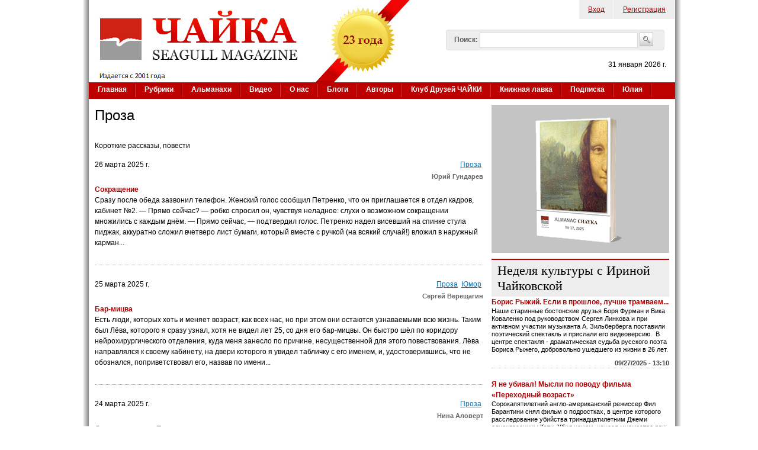

--- FILE ---
content_type: text/html; charset=utf-8
request_url: https://www.chayka.org/categories/proza?page=0%2C13
body_size: 75734
content:

<!DOCTYPE html PUBLIC "-//W3C//DTD XHTML+RDFa 1.0//EN"
  "http://www.w3.org/MarkUp/DTD/xhtml-rdfa-1.dtd">
<html xmlns="http://www.w3.org/1999/xhtml" xml:lang="ru" version="XHTML+RDFa 1.0" dir="ltr"
  
  xmlns:fb="https://ogp.me/ns/fb#"
  xmlns:og="https://ogp.me/ns#">
<head profile="http://www.w3.org/1999/xhtml/vocab">
  <meta http-equiv="Content-Type" content="text/html; charset=utf-8" />
<link rel="shortcut icon" href="https://www.chayka.org/sites/default/files/favico.png" type="image/png" />
<link rel="alternate" type="application/rss+xml" title="Проза" href="https://www.chayka.org/taxonomy/term/44/all/feed" />
<meta name="description" content="Короткие рассказы, повести" />
<meta name="generator" content="Drupal 7 (http://drupal.org)" />
<link rel="canonical" href="https://www.chayka.org/categories/proza" />
<link rel="shortlink" href="https://www.chayka.org/taxonomy/term/44" />
<meta property="og:site_name" content="Журнал &quot;Чайка&quot;" />
<meta property="og:type" content="article" />
<meta property="og:url" content="https://www.chayka.org/categories/proza" />
<meta property="og:title" content="Проза" />
<meta property="og:description" content="Короткие рассказы, повести" />
<meta name="twitter:card" content="summary" />
<meta name="twitter:site" content="@Chayka_Magazine" />
<meta name="twitter:url" content="https://www.chayka.org/categories/proza" />
<meta name="twitter:title" content="Проза" />
<meta name="twitter:description" content="Короткие рассказы, повести" />
  <title>Проза | Журнал "Чайка"</title>
  <link type="text/css" rel="stylesheet" href="https://www.chayka.org/sites/default/files/css/css_xE-rWrJf-fncB6ztZfd2huxqgxu4WO-qwma6Xer30m4.css" media="all" />
<link type="text/css" rel="stylesheet" href="https://www.chayka.org/sites/default/files/css/css_cwapSra-tGRaldlbuXE2MIbSgNEIWC3V0y65x2lOmxY.css" media="all" />
<link type="text/css" rel="stylesheet" href="https://www.chayka.org/sites/default/files/css/css_eEyk6ZdGbwLpk-aMckehKkP31T6PLe5LUcoUUtm8f20.css" media="all" />
<link type="text/css" rel="stylesheet" href="https://www.chayka.org/sites/default/files/css/css_QQYcXS1oWAFoJIWRPjf10qADj6KDsO2_IDr1959cQsE.css" media="all" />
<link type="text/css" rel="stylesheet" href="https://www.chayka.org/sites/default/files/css/css_XZJIpRfHux8CNAXtI4pArej49haKC9JZJWBwcABCKP8.css" media="all" />
  <script type="text/javascript" src="https://www.chayka.org/sites/default/files/js/js_qikmINIYTWe4jcTUn8cKiMr8bmSDiZB9LQqvceZ6wlM.js"></script>
<script type="text/javascript" src="https://www.chayka.org/sites/all/libraries/mediaelement/build/mediaelement-and-player.min.js?v=4"></script>
<script type="text/javascript" src="https://www.chayka.org/sites/default/files/js/js_swsoGpt9XCp9sGqoKVyqAgtESqPLlUUZNlj_USwV1lE.js"></script>
<script type="text/javascript" src="https://www.googletagmanager.com/gtag/js?id=G-25GHQJGXWJ"></script>
<script type="text/javascript">
<!--//--><![CDATA[//><!--
window.google_analytics_uacct = "G-25GHQJGXWJ";window.dataLayer = window.dataLayer || [];function gtag(){dataLayer.push(arguments)};gtag("js", new Date());gtag("set", "developer_id.dMDhkMT", true);gtag("config", "G-25GHQJGXWJ", {"groups":"default","allow_ad_personalization_signals":false});
//--><!]]>
</script>
<script type="text/javascript" src="https://www.chayka.org/sites/default/files/js/js_zr78Xc0C709JmGrJiui0wv04_QWBxi3u4WgLNz-UcHI.js"></script>
<script type="text/javascript">
<!--//--><![CDATA[//><!--
jQuery.extend(Drupal.settings, {"basePath":"\/","pathPrefix":"","ajaxPageState":{"theme":"chayka","theme_token":"DzhTgjorRU-mEwQWMyl5ZYuqFMUw_T_yldo3iDsvNIM","js":{"sites\/all\/modules\/addthis\/addthis.js":1,"misc\/jquery.js":1,"misc\/jquery-extend-3.4.0.js":1,"misc\/jquery.once.js":1,"misc\/drupal.js":1,"sites\/all\/libraries\/mediaelement\/build\/mediaelement-and-player.min.js":1,"public:\/\/languages\/ru_xEhIcfymCVlxuQgnA7fmsUvzxmm4TsrHApa49LeZEmc.js":1,"sites\/all\/libraries\/colorbox\/jquery.colorbox-min.js":1,"sites\/all\/libraries\/DOMPurify\/purify.min.js":1,"sites\/all\/modules\/colorbox\/js\/colorbox.js":1,"sites\/all\/modules\/colorbox\/js\/colorbox_load.js":1,"sites\/all\/modules\/colorbox\/js\/colorbox_inline.js":1,"sites\/all\/modules\/mediaelement\/mediaelement.js":1,"sites\/all\/modules\/google_analytics\/googleanalytics.js":1,"https:\/\/www.googletagmanager.com\/gtag\/js?id=G-25GHQJGXWJ":1,"0":1,"misc\/custom_script.js":1,"sites\/all\/modules\/rotating_banner\/includes\/jquery.easing.js":1,"sites\/all\/modules\/rotating_banner\/includes\/jquery.cycle.js":1,"sites\/all\/modules\/rotating_banner\/rotating_banner.js":1},"css":{"modules\/system\/system.base.css":1,"modules\/system\/system.menus.css":1,"modules\/system\/system.messages.css":1,"modules\/system\/system.theme.css":1,"sites\/all\/libraries\/mediaelement\/build\/mediaelementplayer.min.css":1,"sites\/all\/modules\/simplenews\/simplenews.css":1,"modules\/comment\/comment.css":1,"modules\/field\/theme\/field.css":1,"modules\/node\/node.css":1,"modules\/search\/search.css":1,"sites\/all\/modules\/ubercart\/uc_order\/uc_order.css":1,"sites\/all\/modules\/ubercart\/uc_product\/uc_product.css":1,"sites\/all\/modules\/ubercart\/uc_store\/uc_store.css":1,"modules\/user\/user.css":1,"sites\/all\/modules\/views\/css\/views.css":1,"sites\/all\/modules\/media\/modules\/media_wysiwyg\/css\/media_wysiwyg.base.css":1,"sites\/all\/libraries\/colorbox\/example1\/colorbox.css":1,"sites\/all\/modules\/ctools\/css\/ctools.css":1,"sites\/all\/modules\/adsense\/css\/adsense.css":1,"sites\/all\/modules\/rotating_banner\/rotating_banner.css":1,"sites\/all\/themes\/genesis\/genesis\/css\/layout.css":1,"sites\/all\/themes\/genesis\/genesis\/css\/admin-styles.css":1,"sites\/all\/themes\/chayka\/css\/html-elements.css":1,"sites\/all\/themes\/chayka\/css\/page.css":1,"sites\/all\/themes\/chayka\/css\/fields.css":1,"sites\/all\/themes\/chayka\/css\/nodes.css":1,"sites\/all\/themes\/chayka\/css\/blocks.css":1,"sites\/all\/themes\/chayka\/css\/comments.css":1,"sites\/all\/themes\/chayka\/css\/navigation.css":1,"sites\/all\/themes\/chayka\/css\/views-styles.css":1,"sites\/all\/themes\/chayka\/css\/custom.css":1}},"colorbox":{"opacity":"0.85","current":"{current} of {total}","previous":"\u00ab Prev","next":"Next \u00bb","close":"Close","maxWidth":"98%","maxHeight":"98%","fixed":true,"mobiledetect":true,"mobiledevicewidth":"480px","file_public_path":"\/sites\/default\/files","specificPagesDefaultValue":"admin*\nimagebrowser*\nimg_assist*\nimce*\nnode\/add\/*\nnode\/*\/edit\nprint\/*\nprintpdf\/*\nsystem\/ajax\nsystem\/ajax\/*"},"jcarousel":{"ajaxPath":"\/jcarousel\/ajax\/views"},"mediaelementAll":true,"rotatingBanners":{"rotating-banner-2":{"fluid":"0","width":"300","height":"250","cycle":{"fx":"fade","auto_slide":1,"timeout":"15000"},"controls":"buttons"}},"urlIsAjaxTrusted":{"\/categories\/proza?page=0%2C13":true},"googleanalytics":{"account":["G-25GHQJGXWJ"],"trackOutbound":1,"trackMailto":1,"trackDownload":1,"trackDownloadExtensions":"7z|aac|arc|arj|asf|asx|avi|bin|csv|doc(x|m)?|dot(x|m)?|exe|flv|gif|gz|gzip|hqx|jar|jpe?g|js|mp(2|3|4|e?g)|mov(ie)?|msi|msp|pdf|phps|png|ppt(x|m)?|pot(x|m)?|pps(x|m)?|ppam|sld(x|m)?|thmx|qtm?|ra(m|r)?|sea|sit|tar|tgz|torrent|txt|wav|wma|wmv|wpd|xls(x|m|b)?|xlt(x|m)|xlam|xml|z|zip","trackColorbox":1},"addthis":{"async":0,"domready":1,"widget_url":"https:\/\/s7.addthis.com\/js\/300\/addthis_widget.js","addthis_config":{"pubid":"chayka","services_compact":"facebook,twitter,email,printfriendly,mymailru,vk,odnoklassniki_ru,more","services_exclude":"","data_track_clickback":true,"ui_508_compliant":false,"ui_click":false,"ui_cobrand":"\u0416\u0443\u0440\u043d\u0430\u043b \u0427\u0410\u0419\u041a\u0410","ui_delay":0,"ui_header_background":"","ui_header_color":"","ui_open_windows":false,"ui_use_css":true,"ui_use_addressbook":false,"ui_language":"ru","data_ga_property":"G-25GHQJGXWJ","data_ga_social":true},"addthis_share":{"templates":{"twitter":"{{title}} {{url}} via @AddThis"}}}});
//--><!]]>
</script>
  </head>
<body id="genesis-1c" >
<div id="page_wrapper_left"> 
<div id="page_wrapper_right">


      <div id="skip-link">
      <a href="#main-content">Перейти к основному содержанию</a>
    </div>
  
    <div id="container" class="html not-front not-logged-in one-sidebar sidebar-second page-taxonomy page-taxonomy-term page-taxonomy-term- page-taxonomy-term-44 section-categories">
      
    
    
    <div id="header" class="clearfix">

              <div id="branding">

                                    <div class="logo-site-name"><strong>
                <span id="logo"><a href="/" title="Главная страница" rel="home"><img src="https://www.chayka.org/sites/all/themes/chayka/logo.png" alt=" logo" /></a></span>                              </strong></div>
                      
          
        </div> <!-- /branding -->
      
              <div id="header-blocks">  <div class="region region-header">
    <div id="block-menu-menu-top-menu" class="block block-menu block-odd block-header block-count-1 ">
  <div class="block-inner">

              
    <div class="content">
      <ul class="menu"><li class="first leaf"><a href="/chuser/login" title="Войти на сайт, как зарегистрированный пользователь">Вход</a></li>
<li class="last leaf"><a href="/chuser/register" title="Зарегистрироваться на сайте">Регистрация</a></li>
</ul>    </div>

  </div>
</div>
<div id="block-search-form" class="block block-search block-even block-header block-count-2 ">
  <div class="block-inner">

              
    <div class="content">
      <form action="/categories/proza?page=0%2C13" method="post" id="search-block-form" accept-charset="UTF-8"><div><div class="container-inline">
      <h2 class="element-invisible">Форма поиска</h2>
    <div class="form-item form-type-textfield form-item-search-block-form">
  <label for="edit-search-block-form--2">Поиск: </label>
 <input title="Введите искомые термины." type="text" id="edit-search-block-form--2" name="search_block_form" value="" size="40" maxlength="128" class="form-text" />
</div>
<div class="form-actions form-wrapper" id="edit-actions"><input type="image" id="edit-submit--2" name="submit" src="/sites/all/themes/chayka/images/search_button.png" class="form-submit" /></div><input type="hidden" name="form_build_id" value="form-1L6B7N_F0iqDn4ROiQFX8fk_ZTgmcch76iHFeeJW_Ao" />
<input type="hidden" name="form_id" value="search_block_form" />
</div>
</div></form>    </div>

  </div>
</div>
<div id="block-block-1" class="block block-block block-odd block-header block-count-3 ">
  <div class="block-inner">

              
    <div class="content">
      <p class="today_date">31 января 2026 г.</p>    </div>

  </div>
</div>
  </div>
</div>
      
    </div> <!-- /header -->

          <div id="main-menu-wrapper" class="clearfix">
        <div class="main-menu-inner"><h2>Основные ссылки</h2><ul id="main-menu" class="links clearfix"><li class="menu-198 first"><a href="/" title="">Главная</a></li>
<li class="menu-465"><a href="/categories">Рубрики</a></li>
<li class="menu-9274"><a href="/almanacs" title="Альманахи журнала ЧАЙКА">Альманахи</a></li>
<li class="menu-9454"><a href="/node/7038">Видео</a></li>
<li class="menu-467"><a href="/contact.php" title="Американский журнал на русском языке «Чайка» (Seagull magazine)">О нас</a></li>
<li class="menu-495"><a href="/blogs">Блоги</a></li>
<li class="menu-503"><a href="/authors.php" title="">Авторы</a></li>
<li class="menu-16863"><a href="/categories/klub-druzey-chayki" title="">Клуб Друзей ЧАЙКИ</a></li>
<li class="menu-15778"><a href="/categories/knizhnaya-lavka" title="Книги авторов ЧАЙКИ">Книжная лавка</a></li>
<li class="menu-10823"><a href="/podpiska.php">Подписка</a></li>
<li class="menu-14603 last"><a href="/categories/yuliya-dobrovolskaya" title="Юлия Добровольская – итальянистка и переводчица">Юлия</a></li>
</ul></div>
      </div>
    
  
      
  
  <div id="columns" class="clear clearfix">
    <div id="content-column">
      <div class="content-inner">

	  	  
        
        <div id="main-content">
                                <h1 id="page-title">Проза</h1>
                    
                      <div class="local-tasks"></div>
          
          
          <div id="content">
              <div class="region region-content">
    <div id="block-system-main" class="block block-system block-odd block-content block-count-4 ">
  <div class="block-inner">

              
    <div class="content">
      <div class="view view-taxonomy-term view-id-taxonomy_term view-display-id-page view-dom-id-4709a746a87bdb752c2ea60af37f60d1">
            <div class="view-header">
      <div class="view view-taxonomy-description view-id-taxonomy_description view-display-id-default view-dom-id-73c806bb2441007213c30eb02a8385f7">
        
  
  
      <div class="view-content">
        <div class="views-row views-row-1 views-row-odd views-row-first views-row-last">
      
  <div class="views-field views-field-description">        <div class="field-content"><p>Короткие рассказы, повести</p>
</div>  </div>  </div>
    </div>
  
  
  
  
  
  
</div>    </div>
  
  
  
      <div class="view-content">
        <div class="views-row views-row-1 views-row-odd views-row-first">
    
<div id="node-16043" class="node node-chayka-article node-promoted node-teaser">
  <div class="node-inner clearfix">

        <div class="node-content preview-article"> 
		<div class="preview-pub-date">
		26 марта 2025 г.		</div>	
		<div class="preview-issue-number"></div>
		<div class="preview-category"><div class="field field-name-field-category field-type-taxonomy-term-reference field-label-hidden"><div class="field-items"><div class="field-item even"><a href="/categories/proza" class="active">Проза</a></div></div></div></div>
		<div class="clearfix"></div>
		<div class="preview-image">

			<a href="/node/16043" rel="bookmark"></a>
		</div>
		<div class="preview-author"><div class="field field-name-field-author field-type-taxonomy-term-reference field-label-hidden"><div class="field-items"><div class="field-item even"><a href="/authors/yuriy-gundarev">Юрий Гундарев</a></div></div></div></div>
		<div class="node-title preview-title">
			<a href="/node/16043" rel="bookmark">Сокращение</a>
		</div>		
		<div class="preview-body"><div class="field field-name-body field-type-text-with-summary field-label-hidden"><div class="field-items"><div class="field-item even">Сразу после обеда зазвонил телефон. Женский голос сообщил Петренко, что он приглашается в отдел кадров, кабинет №2. — Прямо сейчас? — робко спросил он, чувствуя неладное: слухи о возможном сокращении множились с каждым днём. — Прямо сейчас, — подтвердил голос. Петренко надел висевший на спинке стула пиджак, аккуратно сложил вчетверо лист бумаги, который вместе с ручкой (на всякий случай!) вложил в наружный карман...</div></div></div></div>
		<div class="clearfix">&nbsp;</div>
		    </div>
	
	
  </div>
</div>

  </div>
  <div class="views-row views-row-2 views-row-even">
    
<div id="node-16036" class="node node-chayka-article node-promoted node-teaser">
  <div class="node-inner clearfix">

        <div class="node-content preview-article"> 
		<div class="preview-pub-date">
		25 марта 2025 г.		</div>	
		<div class="preview-issue-number"></div>
		<div class="preview-category"><div class="field field-name-field-category field-type-taxonomy-term-reference field-label-hidden"><div class="field-items"><div class="field-item even"><a href="/categories/proza" class="active">Проза</a></div><div class="field-item odd"><a href="/categories/yumor">Юмор</a></div></div></div></div>
		<div class="clearfix"></div>
		<div class="preview-image">

			<a href="/node/16036" rel="bookmark"></a>
		</div>
		<div class="preview-author"><div class="field field-name-field-author field-type-taxonomy-term-reference field-label-hidden"><div class="field-items"><div class="field-item even"><a href="/authors/sergey-vereshchagin">Сергей Верещагин</a></div></div></div></div>
		<div class="node-title preview-title">
			<a href="/node/16036" rel="bookmark">Бар-мицва</a>
		</div>		
		<div class="preview-body"><div class="field field-name-body field-type-text-with-summary field-label-hidden"><div class="field-items"><div class="field-item even">Есть люди, которых хоть и меняет возраст, как всех нас, но при этом они остаются узнаваемыми всю жизнь. Таким был Лёва, которого я сразу узнал, хотя не видел лет 25, со дня его бар-мицвы. Он быстро шёл по коридору нейрохирургического отделения, куда меня занесло по причине, несущественной для этого повествования. Лёва направлялся к своему кабинету, на двери которого я увидел табличку с его именем, и, удостоверившись, что не обознался, поприветствовал его, назвав по имени...</div></div></div></div>
		<div class="clearfix">&nbsp;</div>
		    </div>
	
	
  </div>
</div>

  </div>
  <div class="views-row views-row-3 views-row-odd">
    
<div id="node-16040" class="node node-chayka-article node-promoted node-teaser">
  <div class="node-inner clearfix">

        <div class="node-content preview-article"> 
		<div class="preview-pub-date">
		24 марта 2025 г.		</div>	
		<div class="preview-issue-number"></div>
		<div class="preview-category"><div class="field field-name-field-category field-type-taxonomy-term-reference field-label-hidden"><div class="field-items"><div class="field-item even"><a href="/categories/proza" class="active">Проза</a></div></div></div></div>
		<div class="clearfix"></div>
		<div class="preview-image">

			<a href="/node/16040" rel="bookmark"></a>
		</div>
		<div class="preview-author"><div class="field field-name-field-author field-type-taxonomy-term-reference field-label-hidden"><div class="field-items"><div class="field-item even"><a href="/authors/nina-alovert">Нина Аловерт</a></div></div></div></div>
		<div class="node-title preview-title">
			<a href="/node/16040" rel="bookmark">День загула, или Прощеное воскресенье</a>
		</div>		
		<div class="preview-body"><div class="field field-name-body field-type-text-with-summary field-label-hidden"><div class="field-items"><div class="field-item even">Я слишком сильно дернула оконную занавеску, и палка, на которой она держалась, упала на пол вместе с креплением. За утренним кофе мама сообщила, что ночью по кухне бегала мышь. Я поняла, что жизнь так дальше продолжаться не может, и позвонила Шверрубовичу, который давно вернулся из своей поездки в Калифорнию, но у меня не появился...</div></div></div></div>
		<div class="clearfix">&nbsp;</div>
		    </div>
	
	
  </div>
</div>

  </div>
  <div class="views-row views-row-4 views-row-even">
    
<div id="node-16039" class="node node-chayka-article node-promoted node-teaser">
  <div class="node-inner clearfix">

        <div class="node-content preview-article"> 
		<div class="preview-pub-date">
		24 марта 2025 г.		</div>	
		<div class="preview-issue-number"></div>
		<div class="preview-category"><div class="field field-name-field-category field-type-taxonomy-term-reference field-label-hidden"><div class="field-items"><div class="field-item even"><a href="/categories/proza" class="active">Проза</a></div></div></div></div>
		<div class="clearfix"></div>
		<div class="preview-image">

			<a href="/node/16039" rel="bookmark"></a>
		</div>
		<div class="preview-author"><div class="field field-name-field-author field-type-taxonomy-term-reference field-label-hidden"><div class="field-items"><div class="field-item even"><a href="/authors/tamara-vetrova">Тамара Ветрова</a></div></div></div></div>
		<div class="node-title preview-title">
			<a href="/node/16039" rel="bookmark">Призрак для Кати Гарголис</a>
		</div>		
		<div class="preview-body"><div class="field field-name-body field-type-text-with-summary field-label-hidden"><div class="field-items"><div class="field-item even">Катя сидела, спасаясь в пледе от ледяного озноба. Лед был внутри и снаружи, это был грипп, и он никуда не торопился. Стоял около кресла, белый и неподвижный, а она высовывала из шерстяного укрытия голову на тонкой шее, как черепаха, и было ей тоскливо и тревожно - с какой стати, спрашивается? Ну, грипп, температура. Но не чума, в конце концов...</div></div></div></div>
		<div class="clearfix">&nbsp;</div>
		    </div>
	
	
  </div>
</div>

  </div>
  <div class="views-row views-row-5 views-row-odd">
    
<div id="node-16022" class="node node-chayka-article node-promoted node-teaser">
  <div class="node-inner clearfix">

        <div class="node-content preview-article"> 
		<div class="preview-pub-date">
		19 марта 2025 г.		</div>	
		<div class="preview-issue-number"></div>
		<div class="preview-category"><div class="field field-name-field-category field-type-taxonomy-term-reference field-label-hidden"><div class="field-items"><div class="field-item even"><a href="/categories/proza" class="active">Проза</a></div><div class="field-item odd"><a href="/categories/yumor">Юмор</a></div></div></div></div>
		<div class="clearfix"></div>
		<div class="preview-image">

			<a href="/node/16022" rel="bookmark"></a>
		</div>
		<div class="preview-author"><div class="field field-name-field-author field-type-taxonomy-term-reference field-label-hidden"><div class="field-items"><div class="field-item even"><a href="/authors/valeriy-andronov">Валерий Андронов</a></div></div></div></div>
		<div class="node-title preview-title">
			<a href="/node/16022" rel="bookmark">Мартовские иды</a>
		</div>		
		<div class="preview-body"><div class="field field-name-body field-type-text-with-summary field-label-hidden"><div class="field-items"><div class="field-item even"> В машине тепло и особенно уютно в такую погоду, но я не расслаблялся ни на минуту. Хоть и четыре часа ночи, и машин на дороге нет, – зимняя езда всегда опасна. Я заблаговременно оттармаживался перед перекрёстками, медленно и плавно входил в повороты, но машину всё равно периодически немного заносило. На прямых участках дороги уходил в средний ряд, скорость держал километров 40, и всё равно оказался не готов к тому, что вдруг в поле моего зрения появился какой-то мужик, бегущий через дорогу с правой стороны...</div></div></div></div>
		<div class="clearfix">&nbsp;</div>
		    </div>
	
	
  </div>
</div>

  </div>
  <div class="views-row views-row-6 views-row-even">
    
<div id="node-16019" class="node node-chayka-article node-promoted node-teaser">
  <div class="node-inner clearfix">

        <div class="node-content preview-article"> 
		<div class="preview-pub-date">
		17 марта 2025 г.		</div>	
		<div class="preview-issue-number"></div>
		<div class="preview-category"><div class="field field-name-field-category field-type-taxonomy-term-reference field-label-hidden"><div class="field-items"><div class="field-item even"><a href="/categories/proza" class="active">Проза</a></div></div></div></div>
		<div class="clearfix"></div>
		<div class="preview-image">

			<a href="/node/16019" rel="bookmark"></a>
		</div>
		<div class="preview-author"><div class="field field-name-field-author field-type-taxonomy-term-reference field-label-hidden"><div class="field-items"><div class="field-item even"><a href="/authors/nina-alovert">Нина Аловерт</a></div></div></div></div>
		<div class="node-title preview-title">
			<a href="/node/16019" rel="bookmark">Милка в кружевах</a>
		</div>		
		<div class="preview-body"><div class="field field-name-body field-type-text-with-summary field-label-hidden"><div class="field-items"><div class="field-item even"><p>Рано утром позвонила Милка и зарыдала в трубку. “Скажи мне, – рыдала Милка, – что такое сексуальная женщина?” – “А что случилось?” – спрашиваю, а сама думаю, не без злорадства: ага! Шверубович тебя бросил, что ли? Но удержалась и ничего не спросила. Все-таки чему-то я на старости лет выучилась: если не сразу выскочишь, а промолчишь, может, и услышишь что-нибудь интересное...</p>
</div></div></div></div>
		<div class="clearfix">&nbsp;</div>
		    </div>
	
	
  </div>
</div>

  </div>
  <div class="views-row views-row-7 views-row-odd">
    
<div id="node-16018" class="node node-chayka-article node-promoted node-teaser">
  <div class="node-inner clearfix">

        <div class="node-content preview-article"> 
		<div class="preview-pub-date">
		17 марта 2025 г.		</div>	
		<div class="preview-issue-number"></div>
		<div class="preview-category"><div class="field field-name-field-category field-type-taxonomy-term-reference field-label-hidden"><div class="field-items"><div class="field-item even"><a href="/categories/proza" class="active">Проза</a></div></div></div></div>
		<div class="clearfix"></div>
		<div class="preview-image">

			<a href="/node/16018" rel="bookmark"></a>
		</div>
		<div class="preview-author"><div class="field field-name-field-author field-type-taxonomy-term-reference field-label-hidden"><div class="field-items"><div class="field-item even"><a href="/authors/moisey-boroda">Моисей Борода</a></div></div></div></div>
		<div class="node-title preview-title">
			<a href="/node/16018" rel="bookmark">Гранада моя. Рассказ Ивана Никаноровича Антонова о том, как он ездил в Испанию и что из этого вышло</a>
		</div>		
		<div class="preview-body"><div class="field field-name-body field-type-text-with-summary field-label-hidden"><div class="field-items"><div class="field-item even">– Ну вот, опять двадцать пять! Опять пристают как с ножом к горлу: расскажи, Иван Никанорович, да расскажи, как это ты в Испанию ездил. Так ведь рассказывал уже! Ан нет: опять просят. Ну, да ладно! Человек я, сами знаете, не гордый, могу и рассказать. А дело так было...</div></div></div></div>
		<div class="clearfix">&nbsp;</div>
		    </div>
	
	
  </div>
</div>

  </div>
  <div class="views-row views-row-8 views-row-even">
    
<div id="node-16016" class="node node-chayka-article node-promoted node-teaser">
  <div class="node-inner clearfix">

        <div class="node-content preview-article"> 
		<div class="preview-pub-date">
		16 марта 2025 г.		</div>	
		<div class="preview-issue-number"></div>
		<div class="preview-category"><div class="field field-name-field-category field-type-taxonomy-term-reference field-label-hidden"><div class="field-items"><div class="field-item even"><a href="/categories/proza" class="active">Проза</a></div></div></div></div>
		<div class="clearfix"></div>
		<div class="preview-image">

			<a href="/node/16016" rel="bookmark"></a>
		</div>
		<div class="preview-author"><div class="field field-name-field-author field-type-taxonomy-term-reference field-label-hidden"><div class="field-items"><div class="field-item even"><a href="/authors/svetlana-novik">Светлана Новик</a></div></div></div></div>
		<div class="node-title preview-title">
			<a href="/node/16016" rel="bookmark"> Брошенная. Из цикла «Женские судьбы»</a>
		</div>		
		<div class="preview-body"><div class="field field-name-body field-type-text-with-summary field-label-hidden"><div class="field-items"><div class="field-item even">Ольга сидела на траве в осеннем саду опустошённая. Краснолобые яблоки, которые пришла собрать в корзинку, так и валялись несобранными. Она чувствовала, что муж ей изменяет. Да, надо честно признать, что свежесть чувств за 20 лет увяла, дочки подросли и вокруг всё поменялось. Возможно, если бы наше бытиё было статичным, тогда бы и чувства были долговечны. Ах, какой красивой парой они были! Просто семья с рекламы...</div></div></div></div>
		<div class="clearfix">&nbsp;</div>
		    </div>
	
	
  </div>
</div>

  </div>
  <div class="views-row views-row-9 views-row-odd">
    
<div id="node-16013" class="node node-chayka-article node-promoted node-teaser">
  <div class="node-inner clearfix">

        <div class="node-content preview-article"> 
		<div class="preview-pub-date">
		15 марта 2025 г.		</div>	
		<div class="preview-issue-number"></div>
		<div class="preview-category"><div class="field field-name-field-category field-type-taxonomy-term-reference field-label-hidden"><div class="field-items"><div class="field-item even"><a href="/categories/proza" class="active">Проза</a></div></div></div></div>
		<div class="clearfix"></div>
		<div class="preview-image">

			<a href="/node/16013" rel="bookmark"></a>
		</div>
		<div class="preview-author"><div class="field field-name-field-author field-type-taxonomy-term-reference field-label-hidden"><div class="field-items"><div class="field-item even"><a href="/authors/sergey-kuznecov">Сергей Кузнецов</a></div></div></div></div>
		<div class="node-title preview-title">
			<a href="/node/16013" rel="bookmark">Жук</a>
		</div>		
		<div class="preview-body"><div class="field field-name-body field-type-text-with-summary field-label-hidden"><div class="field-items"><div class="field-item even">Вы - жук. Вам выпало явиться на этот свет жуком, ничего уже теперь не поделаешь и не изменишь. Вы крупный, преуспевающий блестяще-чёрный жук. У вас жёсткие глянцевые надкрылья с продольными бороздками, мощная головогрудь, в передней части которой вздымается небольшой рог, сильные челюсти, булавовидные усики, постоянно нащупывающие путь, и шесть крепких, членистых ног...</div></div></div></div>
		<div class="clearfix">&nbsp;</div>
		    </div>
	
	
  </div>
</div>

  </div>
  <div class="views-row views-row-10 views-row-even">
    
<div id="node-16003" class="node node-chayka-article node-promoted node-teaser">
  <div class="node-inner clearfix">

        <div class="node-content preview-article"> 
		<div class="preview-pub-date">
		10 марта 2025 г.		</div>	
		<div class="preview-issue-number"></div>
		<div class="preview-category"><div class="field field-name-field-category field-type-taxonomy-term-reference field-label-hidden"><div class="field-items"><div class="field-item even"><a href="/categories/proza" class="active">Проза</a></div></div></div></div>
		<div class="clearfix"></div>
		<div class="preview-image">

			<a href="/node/16003" rel="bookmark"></a>
		</div>
		<div class="preview-author"><div class="field field-name-field-author field-type-taxonomy-term-reference field-label-hidden"><div class="field-items"><div class="field-item even"><a href="/authors/nina-alovert">Нина Аловерт</a></div></div></div></div>
		<div class="node-title preview-title">
			<a href="/node/16003" rel="bookmark">Один день из жизни, или неприятный Шверубович</a>
		</div>		
		<div class="preview-body"><div class="field field-name-body field-type-text-with-summary field-label-hidden"><div class="field-items"><div class="field-item even">В семь часов утра позвонила Наташа. Так начался день. То есть этот день почти не кончался с позавчера: Наташа звонила в два часа ночи, я печатала фотографии для своего портфолио. Часа в четыре я, наконец, легла спать, а в семь утра позвонила Наташа. Все, кто имеют с Наташей дело, знают, как трудно ее найти: она поставила телефон для своего удобства, а не для нашего. Но теперь Наташа решила издавать женский журнал...</div></div></div></div>
		<div class="clearfix">&nbsp;</div>
		    </div>
	
	
  </div>
</div>

  </div>
  <div class="views-row views-row-11 views-row-odd">
    
<div id="node-16001" class="node node-chayka-article node-promoted node-teaser">
  <div class="node-inner clearfix">

        <div class="node-content preview-article"> 
		<div class="preview-pub-date">
		9 марта 2025 г.		</div>	
		<div class="preview-issue-number"></div>
		<div class="preview-category"><div class="field field-name-field-category field-type-taxonomy-term-reference field-label-hidden"><div class="field-items"><div class="field-item even"><a href="/categories/proza" class="active">Проза</a></div><div class="field-item odd"><a href="/categories/yumor">Юмор</a></div></div></div></div>
		<div class="clearfix"></div>
		<div class="preview-image">

			<a href="/node/16001" rel="bookmark"><div class="field field-name-field-teaser-image field-type-media field-label-hidden"><div class="field-items"><div class="field-item even"><div id="file-27959" class="file file-image file-image-jpeg">

        <h2 class="element-invisible"><a href="/media/421134058985021jpg">42113405_8985021.jpg</a></h2>
    
  
  <div class="content">
    <span id="styles-0-0" class="styles file-styles square_120_style">  <img width="120" height="120" src="https://www.chayka.org/sites/default/files/styles/square_120_format/public/42113405_8985021.jpg?itok=PDBcc64t" alt="" title="Image from Freepik" /></span>  </div>

  
</div>
</div></div></div></a>
		</div>
		<div class="preview-author"><div class="field field-name-field-author field-type-taxonomy-term-reference field-label-hidden"><div class="field-items"><div class="field-item even"><a href="/authors/svetlana-novik">Светлана Новик</a></div></div></div></div>
		<div class="node-title preview-title">
			<a href="/node/16001" rel="bookmark">Фрося, или смешная история из 90-х</a>
		</div>		
		<div class="preview-body"><div class="field field-name-body field-type-text-with-summary field-label-hidden"><div class="field-items"><div class="field-item even">Как-то пришла заплаканная соседка, бывшая завсекцией огромного универмага, а в 90-е свинарка с высшим образованием, и положила на порог ёрзающий мешок. Он разговаривал сам с собой: фро-фро! Слёзно упрашивала купить поросёнка! Им всем выдали зарплату поросятами, а ей деньги нужны! Детей в школу снаряжать! А зарплата мужа – 5 ящиков вина!</div></div></div></div>
		<div class="clearfix">&nbsp;</div>
		    </div>
	
	
  </div>
</div>

  </div>
  <div class="views-row views-row-12 views-row-even">
    
<div id="node-15994" class="node node-chayka-article node-promoted node-teaser">
  <div class="node-inner clearfix">

        <div class="node-content preview-article"> 
		<div class="preview-pub-date">
		6 марта 2025 г.		</div>	
		<div class="preview-issue-number"></div>
		<div class="preview-category"><div class="field field-name-field-category field-type-taxonomy-term-reference field-label-hidden"><div class="field-items"><div class="field-item even"><a href="/categories/proza" class="active">Проза</a></div></div></div></div>
		<div class="clearfix"></div>
		<div class="preview-image">

			<a href="/node/15994" rel="bookmark"></a>
		</div>
		<div class="preview-author"><div class="field field-name-field-author field-type-taxonomy-term-reference field-label-hidden"><div class="field-items"><div class="field-item even"><a href="/authors/vadim-chirkov">Вадим Чирков</a></div></div></div></div>
		<div class="node-title preview-title">
			<a href="/node/15994" rel="bookmark">Отдушина </a>
		</div>		
		<div class="preview-body"><div class="field field-name-body field-type-text-with-summary field-label-hidden"><div class="field-items"><div class="field-item even">Я нес из ручья воду в ведре, когда услышал гневные автомобильные гудки 5а шоссе. Они стихли, я дошел до крыльца, поставил на него ведро. И тут из-за кустов появилась Кристина. -Что-то случилось? - спросил я. -Не беспокойтесь, мой кондиционер в порядке. Просто, когда я затормозила возле вашего домика, задняя машина чуть не разворотила мой «мерс»... </div></div></div></div>
		<div class="clearfix">&nbsp;</div>
		    </div>
	
	
  </div>
</div>

  </div>
  <div class="views-row views-row-13 views-row-odd">
    
<div id="node-15988" class="node node-chayka-article node-promoted node-teaser">
  <div class="node-inner clearfix">

        <div class="node-content preview-article"> 
		<div class="preview-pub-date">
		3 марта 2025 г.		</div>	
		<div class="preview-issue-number"></div>
		<div class="preview-category"><div class="field field-name-field-category field-type-taxonomy-term-reference field-label-hidden"><div class="field-items"><div class="field-item even"><a href="/categories/proza" class="active">Проза</a></div></div></div></div>
		<div class="clearfix"></div>
		<div class="preview-image">

			<a href="/node/15988" rel="bookmark"></a>
		</div>
		<div class="preview-author"><div class="field field-name-field-author field-type-taxonomy-term-reference field-label-hidden"><div class="field-items"><div class="field-item even"><a href="/authors/nina-alovert">Нина Аловерт</a></div></div></div></div>
		<div class="node-title preview-title">
			<a href="/node/15988" rel="bookmark">В поисках квартиры</a>
		</div>		
		<div class="preview-body"><div class="field field-name-body field-type-text-with-summary field-label-hidden"><div class="field-items"><div class="field-item even">Так вот просто и стоит передо мной кружевное здание английского парламента, и Большой Бен как раз бьет четыре часа. Подошла к воротам и рыдаю, просто вот рыдаю, слезы так ручьем и текут: сердце красоты этой смертельной не выдерживает. Открываю глаза пошире и вижу перед собой двух полицейских, они тоже рыдают. От смеха, на меня глядя. «Не надо, - говорят, - так плакать, можно внутрь войти»...</div></div></div></div>
		<div class="clearfix">&nbsp;</div>
		    </div>
	
	
  </div>
</div>

  </div>
  <div class="views-row views-row-14 views-row-even">
    
<div id="node-15985" class="node node-chayka-article node-promoted node-teaser">
  <div class="node-inner clearfix">

        <div class="node-content preview-article"> 
		<div class="preview-pub-date">
		2 марта 2025 г.		</div>	
		<div class="preview-issue-number"></div>
		<div class="preview-category"><div class="field field-name-field-category field-type-taxonomy-term-reference field-label-hidden"><div class="field-items"><div class="field-item even"><a href="/categories/proza" class="active">Проза</a></div><div class="field-item odd"><a href="/categories/yumor">Юмор</a></div></div></div></div>
		<div class="clearfix"></div>
		<div class="preview-image">

			<a href="/node/15985" rel="bookmark"><div class="field field-name-field-teaser-image field-type-media field-label-hidden"><div class="field-items"><div class="field-item even"><div id="file-27935" class="file file-image file-image-jpeg">

        <h2 class="element-invisible"><a href="/media/924px-helenedelivreeparcastoretpolluxjean-brunogassiesprixderome1817jpg">924px-Helene_delivree_par_Castor_et_Pollux_Jean-Bruno_Gassies_Prix_de_Rome_1817.jpg</a></h2>
    
  
  <div class="content">
    <span id="styles-1-0" class="styles file-styles square_120_style">  <img width="120" height="120" id="1" src="https://www.chayka.org/sites/default/files/styles/square_120_format/public/924px-Helene_delivree_par_Castor_et_Pollux_Jean-Bruno_Gassies_Prix_de_Rome_1817.jpg?itok=pG4msgB-" alt="" title="" /></span>  </div>

  
</div>
</div></div></div></a>
		</div>
		<div class="preview-author"><div class="field field-name-field-author field-type-taxonomy-term-reference field-label-hidden"><div class="field-items"><div class="field-item even"><a href="/authors/sergey-zeldin">Сергей Зельдин</a></div></div></div></div>
		<div class="node-title preview-title">
			<a href="/node/15985" rel="bookmark">Траян, Лукиан и Дженнифер Энистон</a>
		</div>		
		<div class="preview-body"><div class="field field-name-body field-type-text-with-summary field-label-hidden"><div class="field-items"><div class="field-item even">И вот, с римской матерной прямотой Лукиан заявляет, что воспетая в веках Елена Прекрасная – просто конченая б… . Мало того, что она наставила рога своему мужу Менелаю, так ещё из-за неё погибла Троя! Гектор же, благороднейший и доблестнейший персонаж из всей «Илиады», пал от руки этого бешеного Ахиллеса.</div></div></div></div>
		<div class="clearfix">&nbsp;</div>
		    </div>
	
	
  </div>
</div>

  </div>
  <div class="views-row views-row-15 views-row-odd views-row-last">
    
<div id="node-15978" class="node node-chayka-article node-promoted node-teaser">
  <div class="node-inner clearfix">

        <div class="node-content preview-article"> 
		<div class="preview-pub-date">
		28 февраля 2025 г.		</div>	
		<div class="preview-issue-number"></div>
		<div class="preview-category"><div class="field field-name-field-category field-type-taxonomy-term-reference field-label-hidden"><div class="field-items"><div class="field-item even"><a href="/categories/proza" class="active">Проза</a></div></div></div></div>
		<div class="clearfix"></div>
		<div class="preview-image">

			<a href="/node/15978" rel="bookmark"></a>
		</div>
		<div class="preview-author"><div class="field field-name-field-author field-type-taxonomy-term-reference field-label-hidden"><div class="field-items"><div class="field-item even"><a href="/authors/vadim-chirkov">Вадим Чирков</a></div></div></div></div>
		<div class="node-title preview-title">
			<a href="/node/15978" rel="bookmark">Где я? </a>
		</div>		
		<div class="preview-body"><div class="field field-name-body field-type-text-with-summary field-label-hidden"><div class="field-items"><div class="field-item even">На утро после визита Кристины я отправился в городок – за продуктами, за выпивкой. После отъезда Кристины я выпивал рюмку-другую, встречая наступление вечера – на природе, в одиночестве, приход вечера всегда был событием, а виски его усиливало. Еще мне нужно было купить пару потолочных плит и кусок шифера...</div></div></div></div>
		<div class="clearfix">&nbsp;</div>
		    </div>
	
	
  </div>
</div>

  </div>
    </div>
  
      <h2 class="element-invisible">Страницы</h2><div class="item-list"><ul class="pager"><li class="pager-first first"><a title="На первую страницу" href="/categories/proza?page=0%2C0">« первая</a></li>
<li class="pager-previous"><a title="На предыдущую страницу" href="/categories/proza?page=0%2C12">‹ предыдущая</a></li>
<li class="pager-ellipsis">…</li>
<li class="pager-item"><a title="На страницу номер 10" href="/categories/proza?page=0%2C9">10</a></li>
<li class="pager-item"><a title="На страницу номер 11" href="/categories/proza?page=0%2C10">11</a></li>
<li class="pager-item"><a title="На страницу номер 12" href="/categories/proza?page=0%2C11">12</a></li>
<li class="pager-item"><a title="На страницу номер 13" href="/categories/proza?page=0%2C12">13</a></li>
<li class="pager-current">14</li>
<li class="pager-item"><a title="На страницу номер 15" href="/categories/proza?page=0%2C14">15</a></li>
<li class="pager-item"><a title="На страницу номер 16" href="/categories/proza?page=0%2C15">16</a></li>
<li class="pager-item"><a title="На страницу номер 17" href="/categories/proza?page=0%2C16">17</a></li>
<li class="pager-item"><a title="На страницу номер 18" href="/categories/proza?page=0%2C17">18</a></li>
<li class="pager-ellipsis">…</li>
<li class="pager-next"><a title="На следующую страницу" href="/categories/proza?page=0%2C14">следующая ›</a></li>
<li class="pager-last last"><a title="На последнюю страницу" href="/categories/proza?page=0%2C172">последняя »</a></li>
</ul></div>  
  
  
  
  
</div>    </div>

  </div>
</div>
<div id="block-addthis-addthis_block" class="block block-addthis block-even block-content block-count-5 ">
  <div class="block-inner">

              
    <div class="content">
      <div class="addthis_toolbox addthis_default_style addthis_32x32_style "><a href="http://www.addthis.com/bookmark.php?v=300" class="addthis_counter addthis_bubble_style"></a>
<a href="http://www.addthis.com/bookmark.php?v=300" class="addthis_button_facebook"></a>
<a href="http://www.addthis.com/bookmark.php?v=300" class="addthis_button_twitter"></a>
<a href="http://www.addthis.com/bookmark.php?v=300" class="addthis_button_vk"></a>
<a href="http://www.addthis.com/bookmark.php?v=300" class="addthis_button_odnoklassniki_ru"></a>
<a href="http://www.addthis.com/bookmark.php?v=300" class="addthis_button_googleplus"></a>
<a href="http://www.addthis.com/bookmark.php?v=300" class="addthis_button_link"></a>
<a href="http://www.addthis.com/bookmark.php?v=300" class="addthis_button_email"></a>
<a href="http://www.addthis.com/bookmark.php?v=300" class="addthis_button_print"></a>
</div>
    </div>

  </div>
</div>
  </div>
 
          </div>
        </div>

      </div>
    </div>

    
          <div id="sidebar-second" class="sidebar">  <div class="region region-sidebar-second">
    <div id="block-rotating_banner-2" class="block block-rotating-banner block-odd block-sidebar-second block-count-6 ">
  <div class="block-inner">

              
    <div class="content">
      <div class="static-wrapper"><div class="rotating-banner" id="rotating-banner-2" style="width: 300px;">
	<div class="rb-slides" style="max-height: 250px;">
	<div class="rb-slide top-left tallest rb-first-slide static">
	<div class="top-left layout-wrapper" data-link="/node/16834">
	<div style="top: %; left: %; right: %; bottom: %;" class="rb-textbox-type-header rb-textbox-wrapper"><div class="rb-textbox"> </div></div><div style="top: %; left: %; right: %; bottom: %;" class="rb-textbox-type-text rb-textbox-wrapper"><div class="rb-textbox"> </div></div></div>
<a href="/node/16834" class="rb-link">
<img src="https://www.chayka.org/sites/default/files/RusWashBalt_banner_300-250_0.png" class="rb-background-image" /></a></div>
</div><div class="buttons controls"></div></div></div>    </div>

  </div>
</div>
<div id="block-views-culture_with_irina-block" class="block block-views block-even block-sidebar-second block-count-7 ">
  <div class="block-inner">

                  <h2 class="block-title"><a href="/blog/15">Неделя культуры с Ириной Чайковской</a></h2>
          
    <div class="content">
      <div class="view view-culture-with-irina view-id-culture_with_irina view-display-id-block view-dom-id-bc9657c2131fca18ed91e98ceef54834">
        
  
  
      <div class="view-content">
        <div class="views-row views-row-1 views-row-odd views-row-first node blog-preview">
      
  <span class="views-field views-field-title">        <span class="field-content node-title preview-title"><a href="/blogs/irina-chaykovskaya/2025-09-27/boris-ryzhiy-esli-v-proshloe-luchshe-tramvaem">Борис Рыжий. Если в прошлое, лучше трамваем...</a></span>  </span>  
  <div class="views-field views-field-body">        <div class="field-content blog-preview-body"><p>Наши старинные бостонские друзья Боря Фурман и Вика Коваленко под руководством Сергея Линкова и при активном участии музыканта А. Зильберберга поставили поэтический спектакль и прислали его видеоверсию.  В центре спектакля - драматическая судьба русского поэта Бориса Рыжего, добровольно ушедшего из жизни в 26 лет.</p></div>  </div>  
  <div class="views-field views-field-created">        <span class="field-content blog-preview-date">09/27/2025 - 13:10</span>  </div>  </div>
  <div class="views-row views-row-2 views-row-even node blog-preview">
      
  <span class="views-field views-field-title">        <span class="field-content node-title preview-title"><a href="/blogs/irina-chaykovskaya/2025-05-02/ya-ne-ubival-mysli-po-povodu-filma-perehodnyy-vozrast">Я не убивал! Мысли по поводу фильма «Переходный возраст»</a></span>  </span>  
  <div class="views-field views-field-body">        <div class="field-content blog-preview-body"><p>Сорокапятилетний англо-американский режиссер Фил Барантини снял фильм о подростках, в центре которого расследование убийства тринадцатилетним Джеми одноклассницы Кэти. Убил ножом, нанеся множество ран и оставив жертву на месте преступления. Мне захотелось принять участие в обсуждении фильма не потому, что он возбудил не шуточный интерес в разных кругах многонационального мира, просто картина меня захватила, к тому же в ней затрагивались всегда волновавшие меня темы - детской души, воздействия на нее школы и родителей... </p></div>  </div>  
  <div class="views-field views-field-created">        <span class="field-content blog-preview-date">05/02/2025 - 21:19</span>  </div>  </div>
  <div class="views-row views-row-3 views-row-odd views-row-last node blog-preview">
      
  <span class="views-field views-field-title">        <span class="field-content node-title preview-title"><a href="/blogs/irina-chaykovskaya/2024-08-15/ostanovis-mgnovene-o-filme-lyubovi-borisovoy-ne-horonite-menya">Остановись, мгновенье. О фильме Любови Борисовой «Не хороните меня без Ивана»</a></span>  </span>  
  <div class="views-field views-field-body">        <div class="field-content blog-preview-body">Какие фильмы можно делать в России в 2022 году? Ну, не о войне же! Якутский режиссер Любовь Борисова сделала фильм о КРАСОТЕ.Оглянулась вокруг – ой, сколько всего чудесного, красивого, достойного удивления в том, казалось бы, убогом месте, где почва – вечная мерзлота, а лето такое короткое, что и не заметишь.. Просто нужно Любить и Видеть – и тогда перед тобой откроются удивительной красоты пейзажи, необычной выделки домашняя утварь, небывалой красоты и силы народное пение, а уж люди какие! Стойкие, сильные, способные многое выдержать, и при этом добрые и даже нежные душой...</div>  </div>  
  <div class="views-field views-field-created">        <span class="field-content blog-preview-date">08/15/2024 - 03:06</span>  </div>  </div>
    </div>
  
  
  
  
      <div class="view-footer">
      <p style="text-align: right;"><a href="/blogs/irina-chaykovskaya" style="font-size: 12px; font-weight: normal;">Все материалы</a></p>
    </div>
  
  
</div>    </div>

  </div>
</div>
<div id="block-block-27" class="block block-block block-odd block-sidebar-second block-count-8 ">
  <div class="block-inner">

                  <h2 class="block-title">Аудиокнига Ирины Чайковской &quot;Вольный ветер&quot;. Читает Марк Чульский</h2>
          
    <div class="content">
      <p>Аудиокнига состоит из трех рассказов и повести: 1. <a href="https://anchor.fm/irinach/episodes/1-e1iiemh/a-a7uaan3">"Ворожея",</a> 2.<a href="https://anchor.fm/irinach/episodes/ep-e1j71ph"> "Симонетта Веспуччи</a>", 3. <a href="https://anchor.fm/dashboard/episode/e1ji7vo">"Возвратная горячка"</a> и <a href="https://anchor.fm/irinach/episodes/1-e1oc519">"Повесть о Висяше Белинском в четырех сновидениях"</a>: <a href="https://spotifyanchor-web.app.link/e/0wzLgRxDJub">1. Никанор</a>, <a href="https://spotifyanchor-web.app.link/e/gUFRNyHDJub">2. Мари</a>, <a href="https://spotifyanchor-web.app.link/e/yUr4Z5MDJub">3. Сашенька</a>, 4. <a href="https://anchor.fm/dashboard/episode/e1qbq9l">Свобода.</a> В центре рассказа "Ворожея" судьба писательницы, классика украинской литературы Марии Маркович (Марко Вовчок). В рассказе "Симонетта Веспуччи" говорится о трагической судьбе Вареньки Богданович, воспитанницы Варвары Тургеневой. "Возвратная горячка" погружает нас в атмосферу второй половины 19 века, в центре&nbsp; - фигура Павла Анненкова.</p><p>(В России для прослушивания используйте VPN).</p><p></p><p><iframe width="100%" height="152" style="border-radius: 12px;" src="https://open.spotify.com/embed/episode/6rk4TPTqk5U7P3XGu4yi6x?utm_source=generator" frameborder="0" allowfullscreen="allowfullscreen" allow="autoplay; clipboard-write; encrypted-media; fullscreen; picture-in-picture" loading="lazy"></iframe></p>    </div>

  </div>
</div>
<div id="block--managed-0" class="block block--managed block-even block-sidebar-second block-count-9">

    
  <div class="content">
    <div style='text-align:center'><div class='adsense' style='width:300px;height:250px;'>
<script type="text/javascript"><!--
google_ad_client = "ca-pub-3573233117872750";
/* 300x250 */
google_ad_slot = "4782398490";
google_ad_width = 300;
google_ad_height = 250;
//-->
</script>
<script type="text/javascript"
src="//pagead2.googlesyndication.com/pagead/show_ads.js">
</script>
</div></div>  </div>
</div>
<div id="block-block-26" class="block block-block block-odd block-sidebar-second block-count-10 ">
  <div class="block-inner">

                  <h2 class="block-title">Русский язык от Марины Королевой</h2>
          
    <div class="content">
      <p style="font-size: 11px;">О трудностях русского языка - легко, увлекательно, коротко. <a href="/authors/marina-koroleva">Марина Королёва</a>, филолог, радио- и телеведущая, писательница, драматург, филолог</p><p><iframe width="100%" height="152" style="border-radius: 12px;" src="https://open.spotify.com/embed/episode/5f4tWjPd4ZqKzqcjy5WGVL?utm_source=generator" frameborder="0" allowfullscreen="allowfullscreen" allow="autoplay; clipboard-write; encrypted-media; fullscreen; picture-in-picture" loading="lazy"></iframe></p>    </div>

  </div>
</div>
<div id="block-views-blogs_front_page-block" class="block block-views block-even block-sidebar-second block-count-11 ">
  <div class="block-inner">

                  <h2 class="block-title">В блогах</h2>
          
    <div class="content">
      <div class="view view-blogs-front-page view-id-blogs_front_page view-display-id-block view-dom-id-4e637290297d76510614847c46123472">
        
  
  
      <div class="view-content">
        <div class="views-row views-row-1 views-row-odd views-row-first">
    
<div id="node-16841" class="node node-blog node-teaser">
  <div class="node-inner clearfix">
    	<div class="blog-preview">
				<div class="node-title preview-title">
			<a href="/blogs/mihail-sinelnikov/2026-01-24/i-v-mudrosti-zabaven-250-let-so-dnya-rozhdeniya-ernsta-teodora" rel="bookmark">И в мудрости забавен: 250 лет со дня рождения Эрнста Теодора Вильгельма Гофмана</a>
		</div>	
		<div class="blog-preview-author-img">
		    
		</div>
		<div class="blog-preview-author-name">
			<a href="/blogs/mihail-sinelnikov" title="Читать блог пользователя Михаил Синельников">Михаил Синельников</a>		</div>
		<div class="blog-preview-body no-imgs">
			<div class="field field-name-body field-type-text-with-summary field-label-hidden"><div class="field-items"><div class="field-item even">Одно из данных при крещении имён, он, уже находясь в изрядном возрасте, изменил в честь Моцарта, став из Вильгельма Амадеем. Вообще был и музыкантом, композитором, создателем симфонического оркестра. Но не в том, как говорится, была сила. Хотя и его литературный слог явно музыкален. Как многие гении, был смешанной крови - среди его предков были и венгры, и поляки. Чудится, что время чиновничьей службы в Варшаве, вдыхая польский воздух, он улавливал в нём нечто родное. Но это так - мелкая ересь на полях праздного рассуждения.</div></div></div>			
		</div>
		<div class="clearfix"></div>
		<div class="blog-preview-date">
			01/24/2026 - 23:54		</div>

	</div>
    
  </div>
</div>



  </div>
  <div class="views-row views-row-2 views-row-even">
    
<div id="node-16840" class="node node-blog node-teaser">
  <div class="node-inner clearfix">
    	<div class="blog-preview">
				<div class="node-title preview-title">
			<a href="/blogs/mihail-sinelnikov/2026-01-18/vsemirnyy-den-snega" rel="bookmark">Всемирный день снега</a>
		</div>	
		<div class="blog-preview-author-img">
		    
		</div>
		<div class="blog-preview-author-name">
			<a href="/blogs/mihail-sinelnikov" title="Читать блог пользователя Михаил Синельников">Михаил Синельников</a>		</div>
		<div class="blog-preview-body no-imgs">
			<div class="field field-name-body field-type-text-with-summary field-label-hidden"><div class="field-items"><div class="field-item even">Разве это не русская тема по определению? Пушкин, Вяземский, Некрасов и так далее до Пастернака. Но вспомнилось почему-то и отдаленное.</div></div></div>			
		</div>
		<div class="clearfix"></div>
		<div class="blog-preview-date">
			01/18/2026 - 23:51		</div>

	</div>
    
  </div>
</div>



  </div>
  <div class="views-row views-row-3 views-row-odd">
    
<div id="node-16839" class="node node-blog node-teaser">
  <div class="node-inner clearfix">
    	<div class="blog-preview">
				<div class="node-title preview-title">
			<a href="/blogs/mihail-sinelnikov/2026-01-10/domochadcev-den" rel="bookmark">Домочадцев День</a>
		</div>	
		<div class="blog-preview-author-img">
		    
		</div>
		<div class="blog-preview-author-name">
			<a href="/blogs/mihail-sinelnikov" title="Читать блог пользователя Михаил Синельников">Михаил Синельников</a>		</div>
		<div class="blog-preview-body no-imgs">
			<div class="field field-name-body field-type-text-with-summary field-label-hidden"><div class="field-items"><div class="field-item even">В старину. Когда семья в сборе и собиралась за одним столом. Будь то дом крестьянский, или барский. Ну и, конечно, В. В. Розанов прав, и всё счастье в семье (впрочем, тут обычное для него следование Ветхому Завету). Вспомнилось, однако, малозаметное стихотворение Боратынского.</div></div></div>			
		</div>
		<div class="clearfix"></div>
		<div class="blog-preview-date">
			01/10/2026 - 23:47		</div>

	</div>
    
  </div>
</div>



  </div>
  <div class="views-row views-row-4 views-row-even views-row-last">
    
<div id="node-16725" class="node node-blog node-teaser">
  <div class="node-inner clearfix">
    	<div class="blog-preview">
				<div class="node-title preview-title">
			<a href="/blogs/mihail-sinelnikov/2025-12-03/den-svyatogora" rel="bookmark">День Святогора</a>
		</div>	
		<div class="blog-preview-author-img">
		    
		</div>
		<div class="blog-preview-author-name">
			<a href="/blogs/mihail-sinelnikov" title="Читать блог пользователя Михаил Синельников">Михаил Синельников</a>		</div>
		<div class="blog-preview-body no-imgs">
			<div class="field field-name-body field-type-text-with-summary field-label-hidden"><div class="field-items"><div class="field-item even">Согласно восточнославянским верованиям, день памяти богатыря Святогора. Тут имеется потрясшее меня в юности и доныне волнующее стихотворение Бунина. Он в комментариях не нуждается. Дата написания кажется существенной.</div></div></div>			
		</div>
		<div class="clearfix"></div>
		<div class="blog-preview-date">
			12/03/2025 - 16:19		</div>

	</div>
    
  </div>
</div>



  </div>
    </div>
  
  
  
  
      <div class="view-footer">
      <p><a href="/blogs">Все блоги</a></p>    </div>
  
  
</div>    </div>

  </div>
</div>
<div id="block-views-humor-block" class="block block-views block-odd block-sidebar-second block-count-12 ">
  <div class="block-inner">

                  <h2 class="block-title">Страничка юмора</h2>
          
    <div class="content">
      <div class="view view-humor view-id-humor view-display-id-block view-dom-id-ba07ddfce6bcbe2c55069240f998d277">
        
  
  
      <div class="view-content">
        <div class="views-row views-row-1 views-row-odd views-row-first views-row-last">
    
<div id="node-16828" class="node node-chayka-article node-promoted node-teaser">
  <div class="node-inner clearfix">

        <div class="node-content preview-article"> 
		<div class="preview-pub-date">
		24 января 2026 г.		</div>	
		<div class="preview-issue-number"></div>
		<div class="preview-category"><div class="field field-name-field-category field-type-taxonomy-term-reference field-label-hidden"><div class="field-items"><div class="field-item even"><a href="/categories/proza" class="active">Проза</a></div><div class="field-item odd"><a href="/categories/yumor">Юмор</a></div></div></div></div>
		<div class="clearfix"></div>
		<div class="preview-image">

			<a href="/node/16828" rel="bookmark"><div class="field field-name-field-teaser-image field-type-media field-label-hidden"><div class="field-items"><div class="field-item even"><div id="file-28927" class="file file-image file-image-jpeg">

        <h2 class="element-invisible"><a href="/media/o4whn701jpg">O4WHN701.jpg</a></h2>
    
  
  <div class="content">
    <span id="styles-2-0" class="styles file-styles square_120_style">  <img width="120" height="120" id="2" src="https://www.chayka.org/sites/default/files/styles/square_120_format/public/O4WHN701.jpg?itok=hHpp1qoF" alt="" title="Image from Freepik" /></span>  </div>

  
</div>
</div></div></div></a>
		</div>
		<div class="preview-author"><div class="field field-name-field-author field-type-taxonomy-term-reference field-label-hidden"><div class="field-items"><div class="field-item even"><a href="/authors/vasiliy-rozen">Василий Розен</a></div></div></div></div>
		<div class="node-title preview-title">
			<a href="/node/16828" rel="bookmark">Третья ошибка режиссера Пончикова</a>
		</div>		
		<div class="preview-body"><div class="field field-name-body field-type-text-with-summary field-label-hidden"><div class="field-items"><div class="field-item even">Консумация союза Святой Земли с российским кинорежиссером Пончиковым состоялась при огромном стечении народа и прошла на ура. Народ не безмолвствовал, нет — он безумствовал. «Ура!» кричали и женщины, и мужчины, и убеленные сединами патриархи народа избранного. Дети в мероприятии не участвовали — Пончиков снимал картины в стиле «хоррор», говоря по-простому — ужастики, и детей вовремя убрали от голубых экранов...</div></div></div></div>
		<div class="clearfix">&nbsp;</div>
		    </div>
	
	
  </div>
</div>

  </div>
    </div>
  
  
  
  
  
  
</div>    </div>

  </div>
</div>
<div id="block-simplenews-823" class="block block-simplenews block-even block-sidebar-second block-count-13 ">
  <div class="block-inner">

                  <h2 class="block-title">Подписка на рассылку</h2>
          
    <div class="content">
            <p>Подпишитесь на рассылку, чтобы быть в курсе последних новостей журнала ЧАЙКА и получать избранные статьи, опубликованные за неделю.</p>
  
      <form class="simplenews-subscribe" action="/categories/proza?page=0%2C13" method="post" id="simplenews-block-form-823" accept-charset="UTF-8"><div><div class="form-item form-type-textfield form-item-mail">
  <label for="edit-mail">E-mail <span class="form-required" title="Обязательно для заполнения.">*</span></label>
 <input type="text" id="edit-mail" name="mail" value="" size="20" maxlength="128" class="form-text required" />
</div>
<input type="submit" id="edit-submit" name="op" value="Подписаться" class="form-submit" /><input type="hidden" name="form_build_id" value="form-iUm11IE9GuBBsSjdhh9ujNmK2wOVKCU_t7PbeF-4Fq0" />
<input type="hidden" name="form_id" value="simplenews_block_form_823" />
</div></form>  
  
  
      </div>

  </div>
</div>
<div id="block-block-3" class="block block-block block-odd block-sidebar-second block-count-14 ">
  <div class="block-inner">

              
    <div class="content">
      <p><iframe style="border: none; overflow: hidden;" src="https://www.facebook.com/plugins/page.php?href=https%3A%2F%2Fwww.facebook.com%2FChaykaMagazine%2F&amp;tabs&amp;width=300&amp;height=260&amp;small_header=false&amp;adapt_container_width=true&amp;hide_cover=false&amp;show_facepile=true&amp;appId=1681999371827207" scrolling="no" allowtransparency="true" width="300" height="260" frameborder="0"></iframe></p>    </div>

  </div>
</div>
  </div>
</div>
    
  </div> <!-- /columns -->

  
             <div id="sub-footer">
            <div class="region region-sub-footer">
    <div id="block--managed-3" class="block block--managed block-odd block-sub-footer block-count-15">

    
  <div class="content">
    <div style='text-align:center'><div class='adsense' style='width:970px;height:90px;'>
<script type="text/javascript"><!--
google_ad_client = "ca-pub-3573233117872750";
/* 970x90 */
google_ad_slot = "3440347420";
google_ad_width = 970;
google_ad_height = 90;
//-->
</script>
<script type="text/javascript"
src="//pagead2.googlesyndication.com/pagead/show_ads.js">
</script>
</div></div>  </div>
</div>
  </div>
        </div>
      
          <div id="main-menu-wrapper" class="clearfix">
        <div class="main-menu-inner"><h2>Основные ссылки</h2><ul id="main-menu" class="links clearfix"><li class="menu-198 first"><a href="/" title="">Главная</a></li>
<li class="menu-465"><a href="/categories">Рубрики</a></li>
<li class="menu-9274"><a href="/almanacs" title="Альманахи журнала ЧАЙКА">Альманахи</a></li>
<li class="menu-9454"><a href="/node/7038">Видео</a></li>
<li class="menu-467"><a href="/contact.php" title="Американский журнал на русском языке «Чайка» (Seagull magazine)">О нас</a></li>
<li class="menu-495"><a href="/blogs">Блоги</a></li>
<li class="menu-503"><a href="/authors.php" title="">Авторы</a></li>
<li class="menu-16863"><a href="/categories/klub-druzey-chayki" title="">Клуб Друзей ЧАЙКИ</a></li>
<li class="menu-15778"><a href="/categories/knizhnaya-lavka" title="Книги авторов ЧАЙКИ">Книжная лавка</a></li>
<li class="menu-10823"><a href="/podpiska.php">Подписка</a></li>
<li class="menu-14603 last"><a href="/categories/yuliya-dobrovolskaya" title="Юлия Добровольская – итальянистка и переводчица">Юлия</a></li>
</ul></div>
      </div>
    	
	
    
          <div id="footer">
          <div class="region region-footer">
    <div id="block-block-25" class="block block-block block-odd block-footer block-count-16 ">
  <div class="block-inner">

              
    <div class="content">
      <!-- Yandex.Metrika counter -->
<script type="text/javascript" >
   (function(m,e,t,r,i,k,a){m[i]=m[i]||function(){(m[i].a=m[i].a||[]).push(arguments)};
   m[i].l=1*new Date();k=e.createElement(t),a=e.getElementsByTagName(t)[0],k.async=1,k.src=r,a.parentNode.insertBefore(k,a)})
   (window, document, "script", "https://mc.yandex.ru/metrika/tag.js", "ym");

   ym(70833199, "init", {
        clickmap:true,
        trackLinks:true,
        accurateTrackBounce:true,
        webvisor:true
   });
</script>
<noscript><div><img src="https://mc.yandex.ru/watch/70833199" style="position:absolute; left:-9999px;" alt="" /></div></noscript>
<div style="font-size:0px;"><a href="https://nikitagrup.by/catalog/shkolnye-prinadlezhnosti/" alt="товары для школы купить" title="товары для школы купить">Товары для школы купить</a></div>

<!-- /Yandex.Metrika counter -->    </div>

  </div>
</div>
  </div>
		<div id='copy_right'>Copyright &copy; 2001-2014 by the Seagull Publications Corporation. All rights reserved.</div>
              </div>
    
    </div>
  <script type="text/javascript" src="https://www.chayka.org/sites/default/files/js/js_MLVgtzZ1ORq9krYqkeOsRay6ou_T-0QZytivuM9tTT8.js"></script>

</div>
</div>  
</body>
</html>


--- FILE ---
content_type: text/html; charset=utf-8
request_url: https://www.google.com/recaptcha/api2/aframe
body_size: 267
content:
<!DOCTYPE HTML><html><head><meta http-equiv="content-type" content="text/html; charset=UTF-8"></head><body><script nonce="zjtdU7KUWtCLMafuDOfE0w">/** Anti-fraud and anti-abuse applications only. See google.com/recaptcha */ try{var clients={'sodar':'https://pagead2.googlesyndication.com/pagead/sodar?'};window.addEventListener("message",function(a){try{if(a.source===window.parent){var b=JSON.parse(a.data);var c=clients[b['id']];if(c){var d=document.createElement('img');d.src=c+b['params']+'&rc='+(localStorage.getItem("rc::a")?sessionStorage.getItem("rc::b"):"");window.document.body.appendChild(d);sessionStorage.setItem("rc::e",parseInt(sessionStorage.getItem("rc::e")||0)+1);localStorage.setItem("rc::h",'1769912209341');}}}catch(b){}});window.parent.postMessage("_grecaptcha_ready", "*");}catch(b){}</script></body></html>